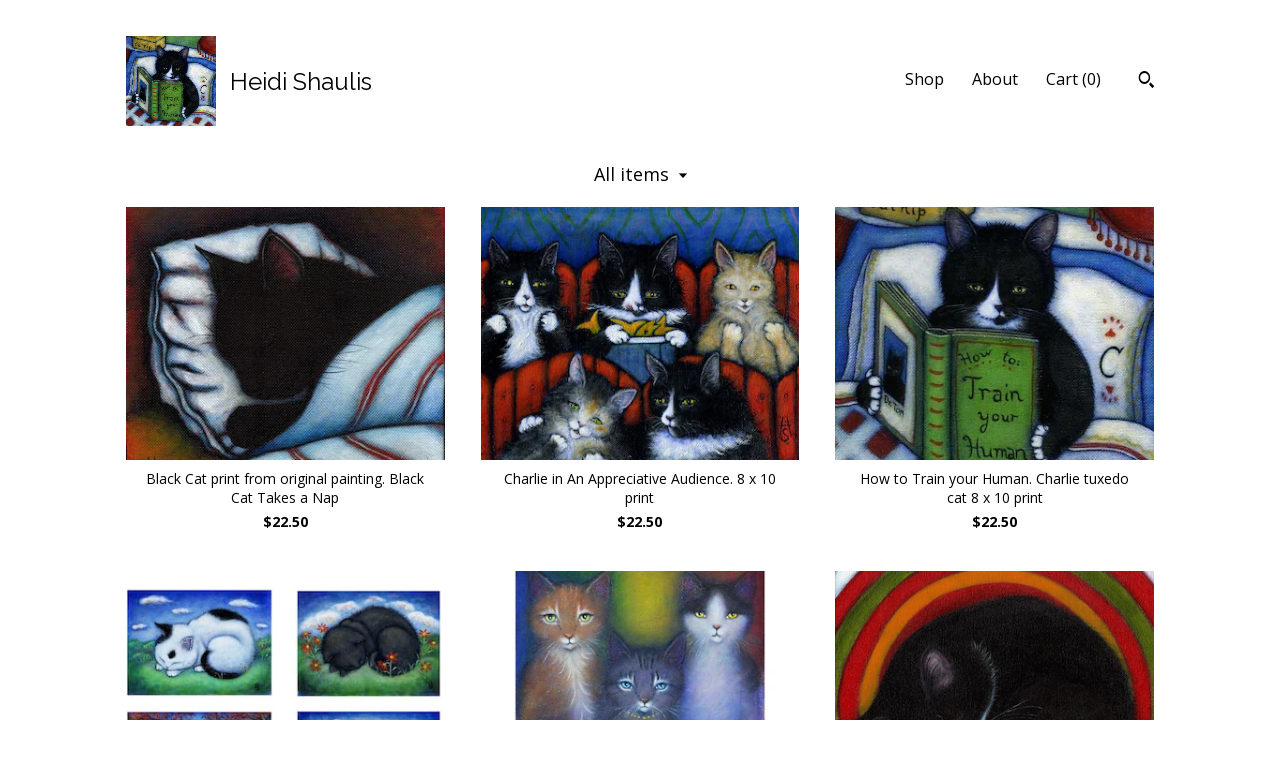

--- FILE ---
content_type: text/html; charset=UTF-8
request_url: https://www.heidishaulis.com/shop?page=4
body_size: 10615
content:
<!DOCTYPE html>
<html prefix="og: http://ogp.me/ns#" lang="en">
    <head>
        <meta name="viewport" content="width=device-width, initial-scale=1, user-scalable=yes"/><meta property="content-type" content="text/html; charset=UTF-8" />
    <meta property="X-UA-Compatible" content="IE=edge" /><link rel="icon" href="https://i.etsystatic.com/5569044/r/isla/113a2a/16411195/isla_75x75.16411195_hcbdt0wt.jpg" type="image/x-icon" /><meta name="description" content="Heidi Shaulis paintings" />

<meta property="og:url" content="https://www.heidishaulis.com//shop?page=4" />
<meta property="og:type" content="website" />
<meta property="og:title" content="Heidi Shaulis" />
<meta property="og:description" content="Heidi Shaulis paintings" />
<meta property="og:image" content="https://i.etsystatic.com/isa/0c2ba7/49068008645/isa_fullxfull.49068008645_di80.jpg?version=0" />
<meta property="og:site_name" content="Heidi Shaulis" />

<meta name="twitter:card" content="summary_large_image" />
<meta name="twitter:title" content="Heidi Shaulis" />
<meta name="twitter:description" content="Heidi Shaulis paintings" />
<meta name="twitter:image" content="https://i.etsystatic.com/isa/0c2ba7/49068008645/isa_fullxfull.49068008645_di80.jpg?version=0" />


    <meta name="p:domain_verify" content="c9b7ec968b640a9f43aedd70670a8361"/><link rel="canonical" href="https://www.heidishaulis.com/shop" /><script nonce="ZkEclg1PFTv91GSL+1iv+m+c">
    !function(e){var r=e.__etsy_logging={};r.errorQueue=[],e.onerror=function(e,o,t,n,s){r.errorQueue.push([e,o,t,n,s])},r.firedEvents=[];r.perf={e:[],t:!1,MARK_MEASURE_PREFIX:"_etsy_mark_measure_",prefixMarkMeasure:function(e){return"_etsy_mark_measure_"+e}},e.PerformanceObserver&&(r.perf.o=new PerformanceObserver((function(e){r.perf.e=r.perf.e.concat(e.getEntries())})),r.perf.o.observe({entryTypes:["element","navigation","longtask","paint","mark","measure","resource","layout-shift"]}));var o=[];r.eventpipe={q:o,logEvent:function(e){o.push(e)},logEventImmediately:function(e){o.push(e)}};var t=!(Object.assign&&Object.values&&Object.fromEntries&&e.Promise&&Promise.prototype.finally&&e.NodeList&&NodeList.prototype.forEach),n=!!e.CefSharp||!!e.__pw_resume,s=!e.PerformanceObserver||!PerformanceObserver.supportedEntryTypes||0===PerformanceObserver.supportedEntryTypes.length,a=!e.navigator||!e.navigator.sendBeacon,p=t||n,u=[];t&&u.push("fp"),s&&u.push("fo"),a&&u.push("fb"),n&&u.push("fg"),r.bots={isBot:p,botCheck:u}}(window);
</script>
        <title>Heidi Shaulis</title>
    <link rel="stylesheet" href="https://www.etsy.com/ac/sasquatch/css/custom-shops/themes/trellis/main.2ee84c9600b38b.css" type="text/css" />
        <style id="font-style-override">
    @import url(https://fonts.googleapis.com/css?family=Raleway:400,700|Open+Sans:400,700);

    body, .btn, button {
        font-family: 'Open Sans';
    }

    h1, .h1, h2, .h2, h3, .h3, h4,
    .h4, h5, .h5, h6, .h6 {
        font-family: 'Raleway';
        font-weight: 700;
    }

    strong, .strong {
        font-weight: 700;
    }

    .primary-font {
        font-family: 'Raleway';
    }

    .secondary-font {
        font-family: 'Open Sans';
    }

</style>
        <style id="theme-style-overrides"> .compact-header .nav-toggle .patty, .compact-header .nav-toggle:before, .compact-header .nav-toggle:after {  background: #000000; } .compact-header .nav-wrapper, .compact-header nav {  background: #FFFFFF; } body, .shop-sections-nav .shop-sections-menu ul, .header .site-search .search {  background: #FFFFFF; } .header .site-search .search::after {  border-bottom-color: #FFFFFF; } body, a, .cart-trigger, .search-trigger, .featured-listings .featured-listings-slide .listing-details, .reviews .anchor-destination {  color: #000000; } .btn {  background: #cd3936;  border-color: #cd3936;  color: #ffffff; } .btn:hover {  background: #cd3936; } footer .divider {  border: none; } .listing-tabs .tab-triggers .tab-selected {  color: #cd3936;  border-color: #cd3936; } .dot-indicators .slick-active button {  background: #cd3936;  border-color: #cd3936; } .dot-indicators button {  background: #000000; } .page-link.selected {  color: #cd3936;  border-bottom: 1px solid #000; } .listing-description a, .tab-content a, .shipping-locale a, .cart .cart-shipping-total a:hover, .eu-dispute-content a, .reviews.anchor a {  color: #cd3936; } .post-date > * {  background: #FFFFFF; } .post-tags .post-tag {  background: #cd3936;  color: #ffffff; } .pattern-blog.post-page .related-links a, .btn-link {  background: #FFFFFF;  color: #000000; } .tab-content .eu-dispute-trigger-link {  color: #cd3936; } .announcement {  background: #cd3936;  color: #ffffff; } .module-event-item {  border-color: #cd3936; }</style>
        
    </head>
    <body class="cart-dropdown" data-nnc="3:1768897790:eWGc74RH9t7fsNvarYqyhw1Y8gvl:ae2a796b8531641ffbe06c1582f8b420d5d40e471d8f9261c17127e2ce176807" itemscope itemtype="http://schema.org/LocalBusiness">
        
        <div class="content-wrapper">

    <header>
    <div class="full-header header left-brand-right-nav
    title-and-icon
    
    
            
            has-icon
        
    ">
        <div class=" col-group">
            <div class="col-xs-6 primary-font">
                        <a class="branding" href="/">
                            <div class="region region-global" data-region="global">
    <div class="module pages-module module-shop-icon module-0 " data-module="shop-icon">
        <div class="module-inner" data-ui="module-inner">
            <img class="shop-icon" alt="" src="//i.etsystatic.com/5569044/r/isla/113a2a/16411195/isla_75x75.16411195_hcbdt0wt.jpg" srcset="//i.etsystatic.com/5569044/r/isla/113a2a/16411195/isla_fullxfull.16411195_hcbdt0wt.jpg 804w,//i.etsystatic.com/5569044/r/isla/113a2a/16411195/isla_500x500.16411195_hcbdt0wt.jpg 500w,//i.etsystatic.com/5569044/r/isla/113a2a/16411195/isla_360x360.16411195_hcbdt0wt.jpg 360w,//i.etsystatic.com/5569044/r/isla/113a2a/16411195/isla_280x280.16411195_hcbdt0wt.jpg 280w,//i.etsystatic.com/5569044/r/isla/113a2a/16411195/isla_180x180.16411195_hcbdt0wt.jpg 180w,//i.etsystatic.com/5569044/r/isla/113a2a/16411195/isla_140x140.16411195_hcbdt0wt.jpg 140w,//i.etsystatic.com/5569044/r/isla/113a2a/16411195/isla_75x75.16411195_hcbdt0wt.jpg 75w" />
        </div>
    </div>
</div>
                            <div class="region region-global" data-region="global">
    <div class="module pages-module module-shop-name module-666709240663 " data-module="shop-name">
        <div class="module-inner" data-ui="module-inner">
            <span class="module-shop-name-text shop-name" data-ui="text" itemprop="name">
    Heidi Shaulis
</span>
        </div>
    </div>
</div>
                        </a>
            </div>

            <div class="col-xs-6">
                <ul class="nav">
                    
<li>
    <a href="/shop" class="nav-item-selected">
        Shop
    </a>
</li>
                    
                    
<li>
    <a href="/about" >
        About
    </a>
</li>
                    
                    

                    
                    <li class="nav-cart">                
                        <a href="#" data-module="cart-trigger" class="cart-trigger">
                            Cart (<span data-ui="cart-count">0</span>)
                        </a>
                    </li>
                    
                        <li>
                                <div data-module="search-trigger" class="site-search">
        <button class="ss-etsy ss-search search-trigger" data-ui="search-trigger" aria-label="Search"></button>
        <form data-ui="search-bar" class="search" action="/search">
            <input name="q" type="text" placeholder="Search..." aria-label="Search">
            <input class="btn" type="submit" value="Go">
        </form>
    </div>
                        </li>
                </ul>
            </div>
        </div>
    </div>
    
    <div data-module="hamburger-nav" class="compact-header title-and-icon
    
    
            
            has-icon
        
    ">
    <div class="nav-wrapper">
        <div class="col-group">
            <div class="col-xs-12">
                <button aria-label="toggle navigation" class="nav-toggle" data-ui="toggle">
                    <div class="patty"></div>
                </button>

                <div class="cart-trigger-wrapper">
                    <button data-module="cart-trigger" class="ss-etsy ss-cart cart-trigger" aria-label="Cart">
                        <span class="cart-count" data-ui="cart-count">0</span>
                    </button>
                </div>

                <div class="branding primary-font">
                     <h1 class="h2 logo"> 
                    
                                <a href="/">
            <div class="logo-image-and-title-container">
                <div class="logo-image-container">
                        <div class="region region-global" data-region="global">
    <div class="module pages-module module-shop-icon module-0 " data-module="shop-icon">
        <div class="module-inner" data-ui="module-inner">
            <img class="shop-icon" alt="" src="//i.etsystatic.com/5569044/r/isla/113a2a/16411195/isla_75x75.16411195_hcbdt0wt.jpg" srcset="//i.etsystatic.com/5569044/r/isla/113a2a/16411195/isla_fullxfull.16411195_hcbdt0wt.jpg 804w,//i.etsystatic.com/5569044/r/isla/113a2a/16411195/isla_500x500.16411195_hcbdt0wt.jpg 500w,//i.etsystatic.com/5569044/r/isla/113a2a/16411195/isla_360x360.16411195_hcbdt0wt.jpg 360w,//i.etsystatic.com/5569044/r/isla/113a2a/16411195/isla_280x280.16411195_hcbdt0wt.jpg 280w,//i.etsystatic.com/5569044/r/isla/113a2a/16411195/isla_180x180.16411195_hcbdt0wt.jpg 180w,//i.etsystatic.com/5569044/r/isla/113a2a/16411195/isla_140x140.16411195_hcbdt0wt.jpg 140w,//i.etsystatic.com/5569044/r/isla/113a2a/16411195/isla_75x75.16411195_hcbdt0wt.jpg 75w" />
        </div>
    </div>
</div>
                </div>
                    <div class="region region-global" data-region="global">
    <div class="module pages-module module-shop-name module-666709240663 " data-module="shop-name">
        <div class="module-inner" data-ui="module-inner">
            <span class="module-shop-name-text shop-name" data-ui="text" itemprop="name">
    Heidi Shaulis
</span>
        </div>
    </div>
</div>
            </div>
        </a>


                    
                     </h1> 
                </div>
            </div>
        </div>
        <nav>
            <ul>
                    <li>
                        <form data-ui="search-bar" class="search" action="/search">
                            <div class="input-prepend-item">
                                <span class="ss-icon ss-search"></span>
                            </div>
                            <input name="q" type="search" aria-label="Search" placeholder="Search...">
                        </form>
                    </li>

                
<li>
    <a href="/shop" class="nav-item-selected">
        Shop
    </a>
</li>
                
                
<li>
    <a href="/about" >
        About
    </a>
</li>
                
                

                
                    
<li>
    <a href="/contact-us" >
        Contact Us
    </a>
</li>            </ul>
        </nav>
    </div>

    <div class="blocker" data-ui="toggle"></div>
</div>
</header>

    <div class="col-group">
        <div class="col-xs-12">
                    <div class="shop-sections-nav">
    <div class="shop-sections-menu" data-module="shop-sections-menu" data-default="All items">
        <a href="#" class="menu-trigger" data-ui="menu-trigger">
            <span data-ui="selected-item-label"></span>
            <span class="ss-icon ss-dropdown"></span>
        </a>

        <ul data-ui="menu">
            <li>
                <a href="/shop">All items</a>
            </li>
                <li>
                    <a href="https://www.heidishaulis.com/shop/26807440/best-sellers" >
                        Best Sellers
                    </a>
                </li>
                <li>
                    <a href="https://www.heidishaulis.com/shop/6189984/8x10-prints" >
                        8x10 prints
                    </a>
                </li>
                <li>
                    <a href="https://www.heidishaulis.com/shop/6190062/original-oil-paintings" >
                        original oil paintings
                    </a>
                </li>
                <li>
                    <a href="https://www.heidishaulis.com/shop/20384432/magnets" >
                        magnets
                    </a>
                </li>
                <li>
                    <a href="https://www.heidishaulis.com/shop/6190059/cards" >
                        cards
                    </a>
                </li>
                <li>
                    <a href="https://www.heidishaulis.com/shop/27582620/holiday-cards" >
                        Holiday Cards
                    </a>
                </li>
        </ul>
    </div>

    <div class="shop-sections-selectbox" data-module="shop-sections">
        <form method="GET" data-ui="form">
            <div class="custom-select" data-ui="custom-select">
                <div class="custom-select-label"><br></div>
                <div class="caret"></div>

                <select data-ui="select">
                    <option value="/shop">
                        All items
                    </option>
                        <option value="https://www.heidishaulis.com/shop/26807440/best-sellers" >
                            Best Sellers
                        </option>
                        <option value="https://www.heidishaulis.com/shop/6189984/8x10-prints" >
                            8x10 prints
                        </option>
                        <option value="https://www.heidishaulis.com/shop/6190062/original-oil-paintings" >
                            original oil paintings
                        </option>
                        <option value="https://www.heidishaulis.com/shop/20384432/magnets" >
                            magnets
                        </option>
                        <option value="https://www.heidishaulis.com/shop/6190059/cards" >
                            cards
                        </option>
                        <option value="https://www.heidishaulis.com/shop/27582620/holiday-cards" >
                            Holiday Cards
                        </option>
                </select>
            </div>
        </form>
    </div>
</div>

            <div class="paginated-listings">
                <div class="col-group col-flush">
                        <div class="listing col-lg-4 col-md-6 col-xs-12">
                            <a class="listing-card" href="//www.heidishaulis.com/listing/47592004/black-cat-print-from-original-painting">
                                <img src="https://i.etsystatic.com/5569044/r/il/9403d9/145557905/il_340x270.145557905.jpg" alt="Black Cat print from original painting. Black Cat Takes a Nap" />
                                
                                <span class="card-label">
                                    <span class="card-label-inner">
                                        <span class="title">Black Cat print from original painting. Black Cat Takes a Nap</span>

                                            <span class="price">$22.50</span>
                                    </span>
                                </span>
                            </a>
                        </div>
                        <div class="listing col-lg-4 col-md-6 col-xs-12">
                            <a class="listing-card" href="//www.heidishaulis.com/listing/63893188/charlie-in-an-appreciative-audience-8-x">
                                <img src="https://i.etsystatic.com/5569044/r/il/4825cb/200266338/il_340x270.200266338.jpg" alt="Charlie in An Appreciative Audience.  8 x 10 print" />
                                
                                <span class="card-label">
                                    <span class="card-label-inner">
                                        <span class="title">Charlie in An Appreciative Audience.  8 x 10 print</span>

                                            <span class="price">$22.50</span>
                                    </span>
                                </span>
                            </a>
                        </div>
                        <div class="listing col-lg-4 col-md-6 col-xs-12">
                            <a class="listing-card" href="//www.heidishaulis.com/listing/57429706/how-to-train-your-human-charlie-tuxedo">
                                <img src="https://i.etsystatic.com/5569044/r/il/09c27e/178165375/il_340x270.178165375.jpg" alt="How to Train your Human.  Charlie tuxedo cat 8 x 10 print" />
                                
                                <span class="card-label">
                                    <span class="card-label-inner">
                                        <span class="title">How to Train your Human.  Charlie tuxedo cat 8 x 10 print</span>

                                            <span class="price">$22.50</span>
                                    </span>
                                </span>
                            </a>
                        </div>
                        <div class="listing col-lg-4 col-md-6 col-xs-12">
                            <a class="listing-card" href="//www.heidishaulis.com/listing/82738957/set-of-4-cat-art-prints-from-paintings">
                                <img src="https://i.etsystatic.com/5569044/r/il/b2ab4b/320099416/il_340x270.320099416.jpg" alt="Set of 4 Cat art prints from paintings. The 4 Seasons." />
                                
                                <span class="card-label">
                                    <span class="card-label-inner">
                                        <span class="title">Set of 4 Cat art prints from paintings. The 4 Seasons.</span>

                                            <span class="price">$75.00</span>
                                    </span>
                                </span>
                            </a>
                        </div>
                        <div class="listing col-lg-4 col-md-6 col-xs-12">
                            <a class="listing-card" href="//www.heidishaulis.com/listing/596626405/rainbow-cats-original-oil-painting-by">
                                <img src="https://i.etsystatic.com/5569044/c/600/476/0/32/il/1481d9/1485596147/il_340x270.1485596147_9r1i.jpg" alt="Rainbow Cats original oil painting by Heidi Shaulis" />
                                
                                <span class="card-label">
                                    <span class="card-label-inner">
                                        <span class="title">Rainbow Cats original oil painting by Heidi Shaulis</span>

                                            <span class="price">$1,000.00</span>
                                    </span>
                                </span>
                            </a>
                        </div>
                        <div class="listing col-lg-4 col-md-6 col-xs-12">
                            <a class="listing-card" href="//www.heidishaulis.com/listing/71293717/harry-on-target-8-x-10-print">
                                <img src="https://i.etsystatic.com/5569044/r/il/b2c186/232381451/il_340x270.232381451.jpg" alt="Harry on Target.  8 x 10 print" />
                                
                                <span class="card-label">
                                    <span class="card-label-inner">
                                        <span class="title">Harry on Target.  8 x 10 print</span>

                                            <span class="price">$22.50</span>
                                    </span>
                                </span>
                            </a>
                        </div>
                        <div class="listing col-lg-4 col-md-6 col-xs-12">
                            <a class="listing-card" href="//www.heidishaulis.com/listing/83509334/tuxedo-cat-art-print-charlies-sashimi">
                                <img src="https://i.etsystatic.com/5569044/r/il/ba1560/277045322/il_340x270.277045322.jpg" alt="Tuxedo Cat art print. Charlie&#39;s Sashimi Time" />
                                
                                <span class="card-label">
                                    <span class="card-label-inner">
                                        <span class="title">Tuxedo Cat art print. Charlie&#39;s Sashimi Time</span>

                                            <span class="price">$22.50</span>
                                    </span>
                                </span>
                            </a>
                        </div>
                        <div class="listing col-lg-4 col-md-6 col-xs-12">
                            <a class="listing-card" href="//www.heidishaulis.com/listing/68671193/black-cat-halloween-art-print-jack">
                                <img src="https://i.etsystatic.com/5569044/r/il/158e98/657468862/il_340x270.657468862_7e9t.jpg" alt="Black Cat Halloween art print. Jack OLantern" />
                                
                                <span class="card-label">
                                    <span class="card-label-inner">
                                        <span class="title">Black Cat Halloween art print. Jack OLantern</span>

                                            <span class="price">$22.50</span>
                                    </span>
                                </span>
                            </a>
                        </div>
                        <div class="listing col-lg-4 col-md-6 col-xs-12">
                            <a class="listing-card" href="//www.heidishaulis.com/listing/557154331/sashimi-time-2x3-tuxedo-cat-refrigerator">
                                <img src="https://i.etsystatic.com/5569044/r/il/557d23/1293487332/il_340x270.1293487332_916j.jpg" alt="Sashimi Time 2x3 Tuxedo Cat Refrigerator Magnet" />
                                
                                <span class="card-label">
                                    <span class="card-label-inner">
                                        <span class="title">Sashimi Time 2x3 Tuxedo Cat Refrigerator Magnet</span>

                                            <span class="price">$8.00</span>
                                    </span>
                                </span>
                            </a>
                        </div>
                        <div class="listing col-lg-4 col-md-6 col-xs-12">
                            <a class="listing-card" href="//www.heidishaulis.com/listing/648413667/butterfly-forest-original-heidi-shaulis">
                                <img src="https://i.etsystatic.com/5569044/r/il/3b0a05/1686644337/il_340x270.1686644337_bd1m.jpg" alt="Butterfly Forest.  Original Heidi Shaulis oil painting" />
                                
                                <span class="card-label">
                                    <span class="card-label-inner">
                                        <span class="title">Butterfly Forest.  Original Heidi Shaulis oil painting</span>

                                            <span class="price">$1,200.00</span>
                                    </span>
                                </span>
                            </a>
                        </div>
                        <div class="listing col-lg-4 col-md-6 col-xs-12">
                            <a class="listing-card" href="//www.heidishaulis.com/listing/524141400/how-to-train-your-human-2x3-tuxedo-cat">
                                <img src="https://i.etsystatic.com/5569044/r/il/803be4/1501965768/il_340x270.1501965768_f4sw.jpg" alt="How to Train your Human 2x3 Tuxedo Cat Refrigerator Magnet" />
                                
                                <span class="card-label">
                                    <span class="card-label-inner">
                                        <span class="title">How to Train your Human 2x3 Tuxedo Cat Refrigerator Magnet</span>

                                            <span class="price">$8.00</span>
                                    </span>
                                </span>
                            </a>
                        </div>
                        <div class="listing col-lg-4 col-md-6 col-xs-12">
                            <a class="listing-card" href="//www.heidishaulis.com/listing/506056662/the-catnip-lounge-charlie-tuxedo-cat-art">
                                <img src="https://i.etsystatic.com/5569044/r/il/1069d9/1165687938/il_340x270.1165687938_leg9.jpg" alt="The Catnip Lounge. Charlie tuxedo cat art 8 x 10 print" />
                                
                                <span class="card-label">
                                    <span class="card-label-inner">
                                        <span class="title">The Catnip Lounge. Charlie tuxedo cat art 8 x 10 print</span>

                                            <span class="price">$22.50</span>
                                    </span>
                                </span>
                            </a>
                        </div>
                        <div class="listing col-lg-4 col-md-6 col-xs-12">
                            <a class="listing-card" href="//www.heidishaulis.com/listing/495483792/pussy-power-8-x-10-print">
                                <img src="https://i.etsystatic.com/5569044/r/il/b13aef/1133310520/il_340x270.1133310520_cfa5.jpg" alt="PUSSY POWER.  8 x 10 print" />
                                
                                <span class="card-label">
                                    <span class="card-label-inner">
                                        <span class="title">PUSSY POWER.  8 x 10 print</span>

                                            <span class="price">$22.50</span>
                                    </span>
                                </span>
                            </a>
                        </div>
                        <div class="listing col-lg-4 col-md-6 col-xs-12">
                            <a class="listing-card" href="//www.heidishaulis.com/listing/92485194/boston-terrier-dog-print-mr-wiggles">
                                <img src="https://i.etsystatic.com/5569044/r/il/ca1293/310228050/il_340x270.310228050.jpg" alt="Boston Terrier dog print.  Mr. Wiggles" />
                                
                                <span class="card-label">
                                    <span class="card-label-inner">
                                        <span class="title">Boston Terrier dog print.  Mr. Wiggles</span>

                                            <span class="price">$22.50</span>
                                    </span>
                                </span>
                            </a>
                        </div>
                        <div class="listing col-lg-4 col-md-6 col-xs-12">
                            <a class="listing-card" href="//www.heidishaulis.com/listing/68670515/charlie-in-see-no-evil-8-x-10-print">
                                <img src="https://i.etsystatic.com/5569044/r/il/3fec0c/221436751/il_340x270.221436751.jpg" alt="Charlie in See No Evil.  8 x 10 print" />
                                
                                <span class="card-label">
                                    <span class="card-label-inner">
                                        <span class="title">Charlie in See No Evil.  8 x 10 print</span>

                                            <span class="price">$22.50</span>
                                    </span>
                                </span>
                            </a>
                        </div>
                        <div class="listing col-lg-4 col-md-6 col-xs-12">
                            <a class="listing-card" href="//www.heidishaulis.com/listing/71294007/oliver-8-x-10-print">
                                <img src="https://i.etsystatic.com/5569044/r/il/f05f4f/232383507/il_340x270.232383507.jpg" alt="Oliver.  8 x 10 print" />
                                
                                <span class="card-label">
                                    <span class="card-label-inner">
                                        <span class="title">Oliver.  8 x 10 print</span>

                                            <span class="price">$22.50</span>
                                    </span>
                                </span>
                            </a>
                        </div>
                        <div class="listing col-lg-4 col-md-6 col-xs-12">
                            <a class="listing-card" href="//www.heidishaulis.com/listing/57429565/milk-for-2-8-x-10-print">
                                <img src="https://i.etsystatic.com/5569044/r/il/e0ac09/178164907/il_340x270.178164907.jpg" alt="Milk for 2.  8 x 10 print" />
                                
                                <span class="card-label">
                                    <span class="card-label-inner">
                                        <span class="title">Milk for 2.  8 x 10 print</span>

                                            <span class="price">$22.50</span>
                                    </span>
                                </span>
                            </a>
                        </div>
                        <div class="listing col-lg-4 col-md-6 col-xs-12">
                            <a class="listing-card" href="//www.heidishaulis.com/listing/234761101/catland-club-original-heidi-shaulis-oil">
                                <img src="https://i.etsystatic.com/5569044/r/il/386091/777922219/il_340x270.777922219_4729.jpg" alt="Catland Club. Original Heidi Shaulis oil painting of Charlie and cats at a jazz club" />
                                
                                <span class="card-label">
                                    <span class="card-label-inner">
                                        <span class="title">Catland Club. Original Heidi Shaulis oil painting of Charlie and cats at a jazz club</span>

                                            <span class="price">$1,200.00</span>
                                    </span>
                                </span>
                            </a>
                        </div>
                        <div class="listing col-lg-4 col-md-6 col-xs-12">
                            <a class="listing-card" href="//www.heidishaulis.com/listing/42265493/5-fuzzy-cats-8-x-10-print">
                                <img src="https://i.etsystatic.com/5569044/r/il/11d775/128752115/il_340x270.128752115.jpg" alt="5 Fuzzy Cats.  8 x 10 print" />
                                
                                <span class="card-label">
                                    <span class="card-label-inner">
                                        <span class="title">5 Fuzzy Cats.  8 x 10 print</span>

                                            <span class="price">$22.50</span>
                                    </span>
                                </span>
                            </a>
                        </div>
                        <div class="listing col-lg-4 col-md-6 col-xs-12">
                            <a class="listing-card" href="//www.heidishaulis.com/listing/99094175/harry-kitten-8-x-10-print">
                                <img src="https://i.etsystatic.com/5569044/r/il/831984/334411124/il_340x270.334411124.jpg" alt="Harry Kitten.  8 x 10 print" />
                                
                                <span class="card-label">
                                    <span class="card-label-inner">
                                        <span class="title">Harry Kitten.  8 x 10 print</span>

                                            <span class="price">$22.50</span>
                                    </span>
                                </span>
                            </a>
                        </div>

                        <div class="shop-pagination">
                                <div class="items-pager">
                <a aria-label="Previous page of results" class="pager-arrow page-link pager-backward" href="/shop?page=3">
                    <span class="ss-icon ss-navigateleft"></span>
                </a>

        <div class="pages">
                    <a class="page-link " href="/shop?page=1">1</a>
                    <a class="page-link " href="/shop?page=2">2</a>
                    <a class="page-link " href="/shop?page=3">3</a>
                    <a class="page-link selected" href="/shop?page=4">4</a>
                    <a class="page-link " href="/shop?page=5">5</a>
                    <a class="page-link " href="/shop?page=6">6</a>
                    <a class="page-link " href="/shop?page=7">7</a>
                    <a class="page-link " href="/shop?page=8">8</a>
        </div>

                <a aria-label="Next page of results" class="pager-arrow page-link pager-forward" href="/shop?page=5">
                    <span class="ss-icon ss-navigateright"></span>
                </a>
    </div>
                        </div>
                </div>
            </div>
        </div>
    </div>
</div>

<footer data-module="footer">
        <div class="email-subscribe-wrapper">
    <form class="email-subscribe-input-group subscribe-form-group col-centered" data-module="mailchimp-subscribe-form">
        <div class="input-group-body">
            <input type="text" name="email" class="subscribe-input-body" placeholder="Sign up for email updates" />
        </div>
        <div class="input-group-btn">
            <input type="submit" value="Subscribe" class="subscribe-btn btn secondary-font" />
            <input type="hidden" name="shop_id" value="5569044" />
            <input type="hidden" name="list_id" value="d7174ea99f" />
        </div>
        <div class="subscribe-notifications">
            <div class="error-label hidden">Please enter a valid email address</div>
            <div name="email-subscription-success" class="header success-text">Thanks for signing up!</div>
            <div name="email-subscription-fail" class="header failure-text">Hmm. We can't subscribe you right now. Please try again later.</div>
        </div>
    </form>
</div>

    <div class="content-wrapper">
        <div class="col-group">
            <div class="col-xs-12">
                <div class="divider"></div>
            </div>

            <div class="col-xs-12 col-md-3">
                <div class="footer-section">
                    <h3 class="truncated">Heidi Shaulis</h3>
                </div>
            </div>

            <div class="col-xs-12 col-md-3">
                <div class="footer-section">
                    <h3 class="heading">
                        Navigate
                    </h3>
                    <nav>
                        <ul>
                            
<li>
    <a href="/shop" class="nav-item-selected">
        Shop
    </a>
</li>
                            
                            
<li>
    <a href="/about" >
        About
    </a>
</li>
                            
<li>
    <a href="/policy" >
        Shipping and Policies
    </a>
</li>
                            
<li>
    <a href="/contact-us" >
        Contact Us
    </a>
</li>
                            
                            
                            
                        </ul>
                    </nav>
                </div>
            </div>

            <div class="col-xs-12 col-md-3">
                    <h3 class="heading">
                        Elsewhere
                    </h3>

                    <nav>
                        <ul>
                                <li>
                                    <a href="https://www.facebook.com/heidishaulispaintings" target="_blank">
                                        Facebook
                                    </a>
                                </li>
                                <li>
                                    <a href="https://twitter.com/thepurrmeister" target="_blank">
                                        Twitter
                                    </a>
                                </li>
                                <li>
                                    <a href="https://www.instagram.com/heidishaulis/" target="_blank">
                                        Instagram
                                    </a>
                                </li>
                                <li>
                                    <a href="https://www.pinterest.com/heidishaulis/" target="_blank">
                                        Pinterest
                                    </a>
                                </li>
                        </ul>
                    </nav>
            </div>

            <div class="col-xs-12 col-md-3">
                <div class="footer-section footer-fine-print">
                    <h3 class="heading">
                        Fine Print
                    </h3>
                    <ul>
                        <li>
                            All rights reserved
                        </li>
                        <li class="break-long">
                            &copy; 2026 Heidi Shaulis
                        </li>
                        <li class="footer-powered">
                            <a href="https://www.etsy.com/pattern?ref=heidishaulis-pwrdby" target="_blank" data-no-preview-hijack>
                                Powered by Etsy
                            </a>
                        </li>
                    </ul>
                </div>
            </div>
        </div>
    </div>
</footer>

    <div data-module="cart" class="cart" role="dialog">
        <div class="store-cart-container" data-ui="cart-box" tabindex="0">
            <div class="store-cart-box">
                <div class="cart-header">
                        <span class="item-count">0 items in your cart</span>
                    <button class="close-cart" data-ui="close-cart" aria-label="Close">Close</button>
                    <button class="close-cart-x-button" data-ui="close-cart" aria-label="Close"> <span class="close-cart-x-icon"></span> </button>
                </div>

                <div class="cart-content clearfix" data-ui="cart-content">
                        <div class="cart-empty">
                            <h3>Keep shopping! :)</h3>
                        </div>
                </div>

            </div>
        </div>
    </div>
 <div class="impressum-form-container">
    <div class="impressum impressum-form" data-ui="impressum">
        <div class="inner-container">
            <div class="impressum-header">
                <h3>Legal imprint</h3>
                <div class="impressum-content" data-ui="impressum-content"></div>
            </div>
             <div class="impressum-close-btn form-button-container">
                <button class="btn" data-ui="impressum-close-btn">
                    <span class="btn-text">Close</span>
                </button>
            </div>
        </div>
    </div>
</div>
        
        <script nonce="ZkEclg1PFTv91GSL+1iv+m+c">
    window.Etsy = window.Etsy || {};
    window.Etsy.Context = {"page_guid":"1016893e8dd6.562f3628492d1484f03d.00","clientlogger":{"is_enabled":true,"endpoint":"\/clientlog","logs_per_page":6,"id":"Eu1OrZULQi0Uzrpp1SStWZN3dYe2","digest":"9c3004713d9230085749b9f53480da8814567d2e","enabled_features":["info","warn","error","basic","uncaught"]}};
</script>

<script nonce="ZkEclg1PFTv91GSL+1iv+m+c">
    __webpack_public_path__ = "https://www.etsy.com/ac/evergreenVendor/js/en-US/"
</script>
    <script src="https://www.etsy.com/ac/evergreenVendor/js/en-US/vendor_bundle.1e397356b19ae5cf6c49.js" nonce="ZkEclg1PFTv91GSL+1iv+m+c" defer></script>
    <script src="https://www.etsy.com/paula/v3/polyfill.min.js?etsy-v=v5&flags=gated&features=AbortController%2CDOMTokenList.prototype.@@iterator%2CDOMTokenList.prototype.forEach%2CIntersectionObserver%2CIntersectionObserverEntry%2CNodeList.prototype.@@iterator%2CNodeList.prototype.forEach%2CObject.preventExtensions%2CString.prototype.anchor%2CString.raw%2Cdefault%2Ces2015%2Ces2016%2Ces2017%2Ces2018%2Ces2019%2Ces2020%2Ces2021%2Ces2022%2Cfetch%2CgetComputedStyle%2CmatchMedia%2Cperformance.now" nonce="ZkEclg1PFTv91GSL+1iv+m+c" defer></script>
    <script src="https://www.etsy.com/ac/evergreenVendor/js/en-US/custom-shops/themes/trellis/main.db5a22235762c8907514.js" nonce="ZkEclg1PFTv91GSL+1iv+m+c" defer></script>
        <script type='text/javascript' nonce='ZkEclg1PFTv91GSL+1iv+m+c'>
    window.__etsy_logging=window.__etsy_logging||{perf:{}};window.__etsy_logging.url="\/\/www.etsy.com\/bcn\/beacon";window.__etsy_logging.defaults={"ab":{"xplat.runtime_config_service.ramp":["on","x","b4354c"],"custom_shops.buyer.SSL_base_redirect":["on","x","6b51d2"],"custom_shops.domains.multiple_connected_support":["on","x","ffc63f"],"osx.swedish_language":["off","x","4424ac"],"custom_shops.ssl_enabled":["on","x","74c2fc"],"custom_shops.language_translation_control":["on","x","211770"],"custom_shops.sellers.dashboard.pages":["on","x","12e2b2"],"iat.mt.de":["ineligible","e","6fe2bd"],"iat.mt.fr":["ineligible","e","781db2"],"made_for_cats.persotools.personalization_charging_cart":["off","x","74ea89"],"checkout.price_decreased_in_cart_message":["on","x","9e7469"],"checkout\/covid_shipping_restrictions":["ineligible","e","153e2d"],"checkout.memoize_purchase_state_verifier_error":["on","x","164c8f"],"checkout.use_memoized_purchase_state_data_to_verify_listing_restoration":["on","x","7aef85"],"checkout.split_shop_and_listing_cart_purchase_state_verification":["off","x","3cc63a"],"fulfillment_platform.country_to_country_multi_edd.web":["on","x","545db4"],"fulfillment_platform.country_to_country_multi_edd.boe":["ineligible","e","4b02c5"],"custom_shops.sellers.pattern_only_listings":["on","x","c9aef0"],"android_image_filename_hack":["ineligible","e","9c9013"],"disambiguate_usd_outside_usa":["ineligible","e","c8897d"],"builda_scss":["sasquatch","x","96bd82"],"web_components.mustache_filter_request":["on","x","fa4665"],"custom_shops.custom_pages.events":["on","x","6d3e42"],"custom_shops.custom_pages.gallery":["on","x","8fddb4"],"custom_shops.ad_track":["on","x","9a8e38"],"convos.guest_convos.guest_shardifier":["on","x","d9e244"],"custom_shops.sellers.search":["on","x","7a9a12"],"custom_shops.sellers.dashboard.module_featured":["on","x","9b0feb"],"custom_shops.sellers.secondary_font":["on","x","aa2c58"],"polyfills":["on","x","db574b"],"polyfill_experiment_4":["no_filtering","x","0e8409"]},"user_id":null,"page_guid":"1016893e8dd6.562f3628492d1484f03d.00","page_guid_source":"guid-source-generated","version":1,"request_uuid":"Eu1OrZULQi0Uzrpp1SStWZN3dYe2","cdn-provider":"","header_fingerprint":"ua","header_signature":"5ea1461e449bce1cee11af152f6b3da8","ip_org":"Amazon.com","ref":"","loc":"http:\/\/www.heidishaulis.com\/shop?page=4","locale_currency_code":"USD","pref_language":"en-US","region":"US","detected_currency_code":"USD","detected_language":"en-US","detected_region":"US","isWhiteListedMobileDevice":false,"isMobileRequestIgnoreCookie":false,"isMobileRequest":false,"isMobileDevice":false,"isMobileSupported":false,"isTabletSupported":false,"isTouch":false,"isEtsyApp":false,"isPreviewRequest":false,"isChromeInstantRequest":false,"isMozPrefetchRequest":false,"isTestAccount":false,"isSupportLogin":false,"isInternal":false,"isInWebView":false,"botCheck":["da","dc","ua"],"isBot":true,"isSyntheticTest":false,"event_source":"customshops","browser_id":"k04KiDDI5BX2AgWaUqU_epzHc-gS","gdpr_tp":3,"gdpr_p":3,"transcend_strategy_consent_loaded_status":"FetchMiss","transcend_strategy_initial_fetch_time_ms":null,"transcend_strategy_consent_reconciled_time_ms":null,"legacy_p":3,"legacy_tp":3,"cmp_tp":false,"cmp_p":false,"device_identifier":{"source":"new_uaid_cookie","value":"k04KiDDI5BX2AgWaUqU_epzHc-gS"},"page_time":163,"load_strategy":"page_navigation"};
    !function(e,t){var n=e.__etsy_logging,o=n.url,i=n.firedEvents,a=n.defaults,r=a.ab||{},s=n.bots.botCheck,c=n.bots.isBot;n.mergeObject=function(e){for(var t=1;t<arguments.length;t++){var n=arguments[t];for(var o in n)Object.prototype.hasOwnProperty.call(n,o)&&(e[o]=n[o])}return e};!a.ref&&(a.ref=t.referrer),!a.loc&&(a.loc=e.location.href),!a.webkit_page_visibility&&(a.webkit_page_visibility=t.webkitVisibilityState),!a.event_source&&(a.event_source="web"),a.event_logger="frontend",a.isIosApp&&!0===a.isIosApp?a.event_source="ios":a.isAndroidApp&&!0===a.isAndroidApp&&(a.event_source="android"),s.length>0&&(a.botCheck=a.botCheck||[],a.botCheck=a.botCheck.concat(s)),a.isBot=c,t.wasDiscarded&&(a.was_discarded=!0);var v=function(t){if(e.XMLHttpRequest){var n=new XMLHttpRequest;n.open("POST",o,!0),n.send(JSON.stringify(t))}};n.updateLoc=function(e){e!==a.loc&&(a.ref=a.loc,a.loc=e)},n.adminPublishEvent=function(n){"function"==typeof e.CustomEvent&&t.dispatchEvent(new CustomEvent("eventpipeEvent",{detail:n})),i.push(n)},n.preparePEPerfBeaconAbMismatchEventIfNecessary=function(){if(!0===n.shouldLogAbMismatch){var e=n.abVariantsForMismatchEvent;for(var t in r)if(Object.prototype.hasOwnProperty.call(r,t)){var o=r[t];if(void 0!==o){var i=o[0];if(void 0!==i){var a=e[t];void 0===a&&(a={});var s=a[i];void 0===s&&(s=[]),s.push({name:"default",selector:o[1],hash:o[2]}),a[i]=s,e[t]=a}}}n.abVariantsForMismatchEvent=e}},n.sendEvents=function(t,i){var s=a;if("perf"===i){var c={event_logger:i};n.asyncAb&&(n.preparePEPerfBeaconAbMismatchEventIfNecessary(),c.ab=n.mergeObject({},n.asyncAb,r)),s=n.mergeObject({},a,c)}var f={events:t,shared:s};e.navigator&&"function"==typeof e.navigator.sendBeacon?function(t){t.events.forEach((function(e){e.attempted_send_beacon=!0})),e.navigator.sendBeacon(o,JSON.stringify(t))||(t.events.forEach((function(e){e.send_beacon_failed=!0})),v(t))}(f):v(f),n.adminPublishEvent(f)}}(window,document);
</script>

<script type='text/javascript' nonce='ZkEclg1PFTv91GSL+1iv+m+c'>window.__etsy_logging.eventpipe.primary_complement={"attributes":{"guid":"1016893e912c.6007945d506d97bb9de7.00","event_name":"default_primary_event_complementary","event_logger":"frontend","primary_complement":true}};!function(e){var t=e.__etsy_logging,i=t.eventpipe,n=i.primary_complement,o=t.defaults.page_guid,r=t.sendEvents,a=i.q,c=void 0,d=[],h=0,u="frontend",l="perf";function g(){var e,t,i=(h++).toString(16);return o.substr(0,o.length-2)+((t=2-(e=i).length)>0?new Array(t+1).join("0")+e:e)}function v(e){e.guid=g(),c&&(clearTimeout(c),c=void 0),d.push(e),c=setTimeout((function(){r(d,u),d=[]}),50)}!function(t){var i=document.documentElement;i&&(i.clientWidth&&(t.viewport_width=i.clientWidth),i.clientHeight&&(t.viewport_height=i.clientHeight));var n=e.screen;n&&(n.height&&(t.screen_height=n.height),n.width&&(t.screen_width=n.width)),e.devicePixelRatio&&(t.device_pixel_ratio=e.devicePixelRatio),e.orientation&&(t.orientation=e.orientation),e.matchMedia&&(t.dark_mode_enabled=e.matchMedia("(prefers-color-scheme: dark)").matches)}(n.attributes),v(n.attributes),i.logEvent=v,i.logEventImmediately=function(e){var t="perf"===e.event_name?l:u;e.guid=g(),r([e],t)},a.forEach((function(e){v(e)}))}(window);</script>
        <script nonce="ZkEclg1PFTv91GSL+1iv+m+c">
    window.dataLayer = [
    {
        "tp_consent": "yes",
        "Language": "en-US",
        "Region": "US",
        "Currency": "USD",
        "UAID": "k04KiDDI5BX2AgWaUqU_epzHc-gS",
        "DetectedRegion": "US",
        "uuid": 1768897790,
        "request_start_time": 1768897790
    },
    {
        "event": "cstmSellerTrackerEvent",
        "cstmSellerTrackerID": "UA-38162552-2",
        "cstmSellerTrackerDomain": "www.heidishaulis.com"
    }
];
</script>
<noscript>
    <iframe src="//www.googletagmanager.com/ns.html?id=GTM-TG543P"
        height="0" width="0" style="display:none;visibility:hidden"></iframe>
</noscript>
<script nonce='ZkEclg1PFTv91GSL+1iv+m+c'>
(function(w,d,s,l,i){w[l]=w[l]||[];w[l].push({'gtm.start':
new Date().getTime(),event:'gtm.js'});var f=d.getElementsByTagName(s)[0],
j=d.createElement(s),dl=l!='dataLayer'?'&l='+l:'';j.async=true;j.src=
'//www.googletagmanager.com/gtm.js?id='+i+dl;var n=d.querySelector('[nonce]');
n&&j.setAttribute('nonce',n.nonce||n.getAttribute('nonce'));f.parentNode.insertBefore(j,f);
})(window,document,'script','dataLayer','GTM-TG543P');

</script>
        <script nonce="ZkEclg1PFTv91GSL+1iv+m+c">
            window.PatternContext = {};
            window.PatternContext.ContactFormData = {"messages":{"contact_valid_name":"Please enter a valid name","contact_valid_email":"Please enter a valid Email","contact_msg_placeholder":"Click here to enter a message","contact_thanks_short":"Thanks for getting in touch!","contact_thanks_long":"We will get back to you as soon as we can. Meanwhile, you can check your email for receipt of the message.","contact_confirm":"Please confirm your email.","contact_signature":"Your friend,","contact_continue":"Continue Browsing","contact_loading":"Loading","contact_submit":"Submit","contact_email_label":"Email","contact_name_label":"Name","contact_terms":"By clicking submit, you agree to Etsy\u2019s <a href=\"http:\/\/www.etsy.com\/legal\/terms\" target=\"_blank\">Terms of Use<\/a> and <a href=\"http:\/\/www.etsy.com\/legal\/privacy\" target=\"_blank\">Privacy Policy<\/a>.","modal_close":"Close","general_contact_us":"Contact us"},"shop_display_name":"Heidi Shaulis","listing":false};
        </script>
    </body>
</html>

--- FILE ---
content_type: text/plain
request_url: https://www.google-analytics.com/j/collect?v=1&_v=j102&a=1809722906&t=pageview&_s=1&dl=https%3A%2F%2Fwww.heidishaulis.com%2Fshop%3Fpage%3D4&ul=en-us%40posix&dt=Heidi%20Shaulis&sr=1280x720&vp=1280x720&_u=YEBAAAABAAAAACAAo~&jid=908250282&gjid=2070480548&cid=2088410062.1768897792&tid=UA-38162552-2&_gid=449799441.1768897792&_r=1&_slc=1&gtm=45He61e1n71TG543Pv71538743za200zd71538743&gcd=13l3l3l3l1l1&dma=0&tag_exp=103116026~103200004~104527906~104528500~104684208~104684211~105391252~115495938~115938465~115938469~116744866~116988316~117041587&z=2087706219
body_size: -452
content:
2,cG-2QY8HKM89K